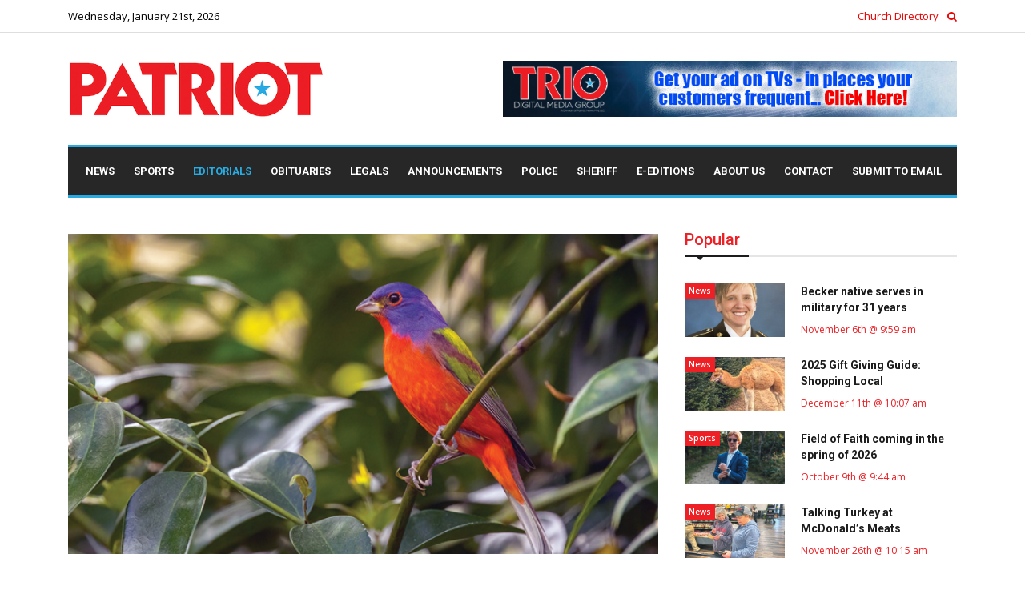

--- FILE ---
content_type: text/html; charset=utf-8
request_url: https://patriotnewsmn.com/editorials/nature-is-always-changing
body_size: 7448
content:
<!DOCTYPE html>
<html lang="en">
  <head>
      <!-- Global site tag (gtag.js) - Google Analytics -->
      <script async src="https://www.googletagmanager.com/gtag/js?id=G-FSGTTD4B90"></script>
      <script>
        window.dataLayer = window.dataLayer || [];
        function gtag(){dataLayer.push(arguments);}
        gtag('js', new Date());

        gtag('config', 'UA-171523718-1');
      </script>

    <meta charset="utf-8">
    <meta http-equiv="X-UA-Compatible" content="IE=edge">
    <meta name="viewport" content="width=device-width, initial-scale=1.0, maximum-scale=1.0, user-scalable=0">

    <title>Patriot News MN</title>

    <meta name="csrf-param" content="authenticity_token" />
<meta name="csrf-token" content="g/mqAyI9x5Qxu+arad3kBDXiO3T7fHiXNKEXO6u4kuU60MVRsRFCs2L3xAD/MbiLXCRynpdAnvoPBJBbWOTrHw==" />
    

    <link rel="shortcut icon" href="/images/favicon.ico" type="/image/x-icon">
	  <link rel="icon" href="/images/favicon.ico" type="/image/x-icon">

    <!-- Bootstrap -->
    <link rel="stylesheet" href="/css/bootstrap.min.css">
    <!-- FontAwesome -->
    <link rel="stylesheet" href="/css/font-awesome.min.css">
    <!-- Animate CSS -->
    <link rel="stylesheet" href="/css/animate.css">
    <!-- Colorbox -->
    <link rel="stylesheet" href="/css/colorbox.css">
    <!-- Template styles-->
    <link rel="stylesheet" href="/css/style.css">
    <!-- Responsive styles-->
    <link rel="stylesheet" href="/css/responsive.css">

    <!-- HTML5 shim, for IE6-8 support of HTML5 elements. All other JS at the end of file. -->
    <!--[if lt IE 9]>
    <script src="/js/html5shiv.js"></script>
    <script src="/js/respond.min.js"></script>
    <![endif]-->

    <link rel="stylesheet" media="all" href="/assets/application-312e30b8ab47ea9a8efc194f8ed42362bc07a2b3744a3f5f6c9d1f3a8ef28b525367d1.css" />
  </head>

  <body>
    <div class="body-inner">
      <div id="top-bar" class="top-bar">
  <div class="container">
    <div class="row">
      <div class="col-lg-12 col-md-12">
        <span class="ts-date-top">
          Wednesday, January 21st, 2026
        </span>
        <span class="float-right">
          <a href="/church-directory">Church Directory</a>
          <a href="/search"><i class="fa fa-search fa-4 search-link pl-2" aria-hidden="true"></i></a>
        </span>
      </div><!--/ Top bar left end -->
    </div><!--/ Content row end -->
  </div><!--/ Container end -->
</div><!--/ Topbar end -->

<!-- Header start -->
<header id="header" class="header">
  <div class="container">
    <div class="row">
      <div class="col-lg-3 col-md-12 text-md-center">
        <div class="logo">
          <a href="/">
            <img class="img-fluid" src="/images/logo.jpg" alt="" />
          </a>
        </div>
      </div><!-- logo col end -->

        <div class="col-lg-9 col-md-12 header-right">
          <div class="ad-banner float-right">
            <a href="https://triodigitalmediagroup.com" target="_blank"><img class="img-fluid" src="https://d27vhalzhipfnv.cloudfront.net/images/40448594301e9e8413829c89b836aa65.jpg" alt="" /></a>
          </div>
        </div>
    </div><!-- Row end -->
  </div><!-- Logo and banner area end -->
</header><!--/ Header end -->

<div class="main-nav clearfix dark-nav">
  <div class="container">
    <div class="row">
      <nav class="navbar navbar-expand-lg col">
        <div class="site-nav-inner float-left">
          <button class="navbar-toggler" type="button" data-toggle="collapse" data-target="#navbarSupportedContent" aria-controls="navbarSupportedContent" aria-expanded="true" aria-label="Toggle navigation">
            <span class="navbar-toggler-icon"></span>
          </button>
          <!-- End of Navbar toggler -->

          <div id="navbarSupportedContent" class="collapse navbar-collapse navbar-responsive-collapse clearfix">
            <ul class="nav navbar-nav">
                <li class="nav-item nav-item-first">
                  <a class="nav-link " href="/news">News</a>
                </li>
                <li class="nav-item ">
                  <a class="nav-link " href="/sports">Sports</a>
                </li>
                <li class="nav-item ">
                  <a class="nav-link nav-link-selected" href="/editorials">Editorials</a>
                </li>
                <li class="nav-item ">
                  <a class="nav-link " href="/obits">Obituaries</a>
                </li>
                <li class="nav-item ">
                  <a class="nav-link " href="/legals">Legals</a>
                </li>
                <li class="nav-item ">
                  <a class="nav-link " href="/announcements">Announcements</a>
                </li>
                <li class="nav-item ">
                  <a class="nav-link " href="/police">Police</a>
                </li>
                <li class="nav-item ">
                  <a class="nav-link " href="/sheriff">Sheriff</a>
                </li>
              <li class="nav-item">
                <a class="nav-link " href="/editions">E-Editions</a>
              </li>
              <li class="nav-item">
                <a class="nav-link " href="/about-us">About Us</a>
              </li>
              <li class="nav-item">
                <a class="nav-link " href="/contact">Contact</a>
              </li>
              <li class="nav-item">
                <a class="nav-link" href="mailto:legals.kathy@patriotnewsmn.com">Submit to Email</a>
              </li>
            </ul><!--/ Nav ul end -->
          </div><!--/ Collapse end -->

        </div><!-- Site Navbar inner end -->
      </nav><!--/ Navigation end -->
    </div><!--/ Row end -->
  </div><!--/ Container end -->
</div><!-- Menu wrapper end -->


      
<section class="block-wrapper single-post-wrapper">
  <div class="container">
    <div class="row">
      <div class="col-lg-8 col-md-12">

        <div class="single-post ">
            <!--Carousel Wrapper-->
            <div id="image-carousel" class="carousel slide carousel-fade z-depth-1-half" data-ride="carousel" data-interval="false">
              <!--Indicators-->
              <ol class="carousel-indicators">
              </ol>
              <!--/.Indicators-->
              <!--Slides-->
              <div class="carousel-inner" role="listbox">
                  <div caption-id="1" class="carousel-item active">
                    <div class="view">
                      <img class="d-block w-100" src="https://d27vhalzhipfnv.cloudfront.net/images/e1aca69ac5f3f70202f46c68c315e41a.jpg" alt="">
                      <div class="mask rgba-black-light"></div>
                    </div>
                  </div>
              </div>
              <!--/.Slides-->

              <!--/.Controls-->
            </div>
            <!--/.Carousel Wrapper-->

            <div caption-id="1" class="caption caption-selected">
              
            </div>

          <div class="post-title-area">
            <h2 class="post-title">
              Nature is Always Changing 
            </h2>
            <div class="post-meta">
                <span class="post-author">
                  By Naturist Stan Tekiela
                </span>
              <span class="post-hits"><i class="fa fa-eye"></i> 305</span>
              <span class="post-date"><i class="fa fa-clock-o"></i> March 14th, 2024  @ 10:41 am</span>
            </div>
          </div><!-- Post title end -->

          <div class="post-content-area">
            <div class="entry-content">
              <p>If I have said it once, I&rsquo;ve said it a thousand times: nature is always changing. For some reason we people always think that everything stays the same. But when it comes to nature, it is never the same and is always changing. Nature is in constant flux. It is how nature works.</p><p>I have experienced the constant changing of nature many times. Over the past 40 years of working as a wildlife photographer I have seen this happen over and over again. It is a very familiar tune. Once incredible opportunities to photograph or study a particular critter were so good, then something changes, and suddenly it is no longer available.</p><p>So, with that in mind, a little over 20 years ago, I had a wonderful opportunity to meet the &ldquo;Bunting Lady&rdquo; in southern Florida. At the time she was running a daycare center but also liked feeding birds. She put out several feeders and had the most amazing birds coming in, including the famed Painted Bunting (Passerina ciris). The male Painted Bunting is often suggested to be the most beautiful bird in North America. This has led to its nickname Nonpareil which is French for &ldquo;without equal&rdquo;. And I would have to totally agree with that name. This bird is definitely without equal, for visual splendor.</p><p>The Painted Bunting is about the size of a sparrow. The male has a dark blue head, vibrant green back and a blazing red chest, belly, and rump. The female is dull yellow-green without any markings. You might not even notice her because she is so drab. The first time you see the adult male Painted Bunting you can&rsquo;t believe your eyes. The vibrance of this bird is unlike other birds in North America. Sure, there are plenty of birds in Central and South America that have similar eye-popping color, but for us, this bird is by far the most spectacular.</p><p>The Painted Bunting is a shy and secretive bird that is often difficult to see, let alone capture in images. They tend to stay in thick vegetation, only coming out to feed, or during the breeding season, the males sometimes perch in the open to sing their songs to attract mates and defend territories.<span class="Apple-converted-space">&nbsp;</span></p><p>These birds are short distant migrators. They nest in coastal northern Florida, Georgia and into the Carolinas. For winter they move to southern Florida and into the Bahamas. There is a western population that is found in Louisiana, Texas and Oklahoma that migrates to Mexico and Central America for winter. This population is declining quickly due to the illegal trapping and selling of this bird in the pet trade. This is a huge problem that pushes this bird closer to extinction. Over all the population of the Painted Bunting is trending downward.</p><p>Last week while leading a photo tour across the state of Florida, I got a crazy idea to stop by a location where 20 plus years earlier I had a wonderful opportunity to photograph a Painted Bunting. I figured I had about a one percent chance that the Bunting Lady would still be living on the property and that she would still be feeding the buntings or that the buntings were still coming around, because everything in nature changes, right?</p><p>When I pulled up to the property, the layout of the house and feeders didn&rsquo;t match my memory of where I had been 20 years before. I drove slowly by looking for any bird feeders or signs of the buntings. That is when I saw the homeowner in the yard. I quickly pulled in and got out. Unbelievably it was the Bunting Lady. She was still there and amazingly still feeding the buntings.</p><p>I was so happy to see her, and we spent a few minutes getting caught up and figuring out just how long it&rsquo;s been since I was there last. I was thrilled to be invited onto her property to see and photograph the famed Painted Bunting once again.</p><p>We set up near one of the bird feeding stations. Since it was the middle of the day the birds weren&rsquo;t as active as they would be in the morning. We didn&rsquo;t have to wait too long before three female Painted Buntings showed up at the feeder. A few minutes later we spotted the flash of bright red deep in the shrubs next to the feeder. A few minutes later the brightly colored male made its way to the edge of the shrub. It took one last hop and paused on an open twig in a perfect spot.</p><p>The male bunting stayed on the branch with plenty of time to focus and compose a stunning image of such an amazing looking bird. Of course, I couldn&rsquo;t believe that after all these years, nothing has changed and the Bunting Lady was still enjoying these magical birds and more importantly she was willing to let me stay and photograph the birds. Perhaps not everything changes.<span class="Apple-converted-space">&nbsp; </span>Until next time&hellip;</p><p><em>Stan Tekiela is an author / naturalist and wildlife photographer who travels the world to capture images of wildlife. He can be followed at www.Instagram.com and www.Facebook.com. He can be contacted via his website at www.NatureSmart.com. <span class="Apple-converted-space">&nbsp;</span></em></p>
            </div><!-- Entery content end -->
          </div><!-- post-content end -->
        </div><!-- Single post end -->

      </div><!-- Content Col end -->

      <div class="col-lg-4 col-md-12">
  <div class="sidebar sidebar-right">
    <div class="widget">
      <div class="widget color-default">
        <h3 class="block-title"><span>Popular</span></h3>

        <div class="list-post-block">
          <ul class="list-post">
              <li class="clearfix">
                <div class="post-block-style post-float clearfix">
                  <div class="post-thumb">
                    <a href="/news/becker-native-serves-in-military-for-31-years">
                      <img class="img-fluid" src="https://d27vhalzhipfnv.cloudfront.net/images/d6e4f91ad95b2b067f41489dab79d788.jpg" alt="GIDGET BORST, a 1989 Becker HS graduate, has served 31 years in the military and is now retired and living in Texas. (Submitted Photo)." />
                    </a>
                    <a class="post-cat" href="/news">News</a>
                  </div><!-- Post thumb end -->

                  <div class="post-content">
                    <h2 class="post-title title-small">
                      <a href="/news/becker-native-serves-in-military-for-31-years">Becker native serves in military for 31 years</a>
                    </h2>
                    <div class="post-meta">
                      <span class="post-date">November 6th @  9:59 am</span>
                    </div>
                  </div><!-- Post content end -->
                </div><!-- Post block style end -->
              </li><!-- Li 1 end -->
              <li class="clearfix">
                <div class="post-block-style post-float clearfix">
                  <div class="post-thumb">
                    <a href="/news/2025-gift-giving-guide-shopping-local-4">
                      <img class="img-fluid" src="https://d27vhalzhipfnv.cloudfront.net/images/72d281b62018561facc27cd4052f6c1c.jpg" alt="Free photos with Santa, free petting zoos with a famous camel, free pony rides, free face painting and more! (Submitted Photo)." />
                    </a>
                    <a class="post-cat" href="/news">News</a>
                  </div><!-- Post thumb end -->

                  <div class="post-content">
                    <h2 class="post-title title-small">
                      <a href="/news/2025-gift-giving-guide-shopping-local-4">2025 Gift Giving Guide: Shopping Local</a>
                    </h2>
                    <div class="post-meta">
                      <span class="post-date">December 11th @ 10:07 am</span>
                    </div>
                  </div><!-- Post content end -->
                </div><!-- Post block style end -->
              </li><!-- Li 1 end -->
              <li class="clearfix">
                <div class="post-block-style post-float clearfix">
                  <div class="post-thumb">
                    <a href="/sports/field-of-faith-coming-in-the-spring-of-2026">
                      <img class="img-fluid" src="https://d27vhalzhipfnv.cloudfront.net/images/d75dd9411243f58a1ef832da19638ead.jpg" alt="MATTHEW WARHOL has all the attributes to make his lifelong dream of making movies a realty. It all starts with Field of Faith, coming next spring. (Submitted Photo)." />
                    </a>
                    <a class="post-cat" href="/sports">Sports</a>
                  </div><!-- Post thumb end -->

                  <div class="post-content">
                    <h2 class="post-title title-small">
                      <a href="/sports/field-of-faith-coming-in-the-spring-of-2026">Field of Faith coming in the spring of 2026</a>
                    </h2>
                    <div class="post-meta">
                      <span class="post-date">October 9th @  9:44 am</span>
                    </div>
                  </div><!-- Post content end -->
                </div><!-- Post block style end -->
              </li><!-- Li 1 end -->
              <li class="clearfix">
                <div class="post-block-style post-float clearfix">
                  <div class="post-thumb">
                    <a href="/news/talking-turkey-at-mcdonalds-meats">
                      <img class="img-fluid" src="https://d27vhalzhipfnv.cloudfront.net/images/887d7d4fc040f3145b57c89153aacffc.jpg" alt="McDonald’s Meats Co-owner Jennifer Dierkes (in hat) helps a customer with questions about Turkey brines. (Patriot photo by Don Bellach)" />
                    </a>
                    <a class="post-cat" href="/news">News</a>
                  </div><!-- Post thumb end -->

                  <div class="post-content">
                    <h2 class="post-title title-small">
                      <a href="/news/talking-turkey-at-mcdonalds-meats">Talking Turkey at McDonald’s Meats</a>
                    </h2>
                    <div class="post-meta">
                      <span class="post-date">November 26th @ 10:15 am</span>
                    </div>
                  </div><!-- Post content end -->
                </div><!-- Post block style end -->
              </li><!-- Li 1 end -->
          </ul><!-- List post end -->
        </div><!-- List post block end -->
      </div><!-- Popular news widget end -->

        <div class="widget text-center ad">
          <a href="https://www.mathisonmotors.com" target="_blank"><img class="banner img-fluid sidebar-ad" src="https://d27vhalzhipfnv.cloudfront.net/images/8ace95a8ce5f8a66b248449fe98d55fd.jpg" alt="" /></a>
        </div><!-- Sidebar Ad end -->
    </div><!-- Sidebar right end -->
  </div><!-- Sidebar Col end -->
</div>


    </div><!-- Row end -->
  </div><!-- Container end -->
</section><!-- First block end -->


        <section class="ad-content-area text-center">
    <div class="container">
      <div class="row">
        <div class="col-md-12">
          <a href="https://triodigitalmediagroup.com" target="_blank"><img class="img-fluid" src="https://d27vhalzhipfnv.cloudfront.net/images/40448594301e9e8413829c89b836aa65.jpg" alt="" /></a>
        </div><!-- Col end -->
      </div><!-- Row end -->
    </div><!-- Container end -->
  </section><!-- Ad content two end -->

<footer id="footer" class="footer">
  <div class="footer-main">
    <div class="container">
      <div class="row">
        <div class="col-lg-4 col-sm-12 footer-widget">
          <h3 class="widget-title">Trending Now</h3>
          <div class="list-post-block">
            <ul class="list-post">
                <li class="clearfix">
                  <div class="post-block-style post-float clearfix">
                    <div class="post-thumb">
                      <a href="/news/lgbtq-students-mount-protest">
                        <img class="img-fluid lazyload" data-src="https://d27vhalzhipfnv.cloudfront.net/images/4082661d28263b839d1aa3da52f7a198.jpg" alt="Protesters on the road." />
                      </a>
                    </div><!-- Post thumb end -->

                    <div class="post-content">
                      <h2 class="post-title title-small">
                        <a href="/news/lgbtq-students-mount-protest">LGBTQ students mount protest</a>
                      </h2>
                      <div class="post-meta">
                        <span class="post-date">March 17th @ 10:48 am</span>
                      </div>
                    </div><!-- Post content end -->
                  </div><!-- Post block style end -->
                </li><!-- Li 1 end -->
                <li class="clearfix">
                  <div class="post-block-style post-float clearfix">
                    <div class="post-thumb">
                      <a href="/news/becker-school-board">
                        <img class="img-fluid lazyload" data-src="https://d27vhalzhipfnv.cloudfront.net/images/0164dfe19a596ccf0aeaec0c56dcdff6.jpg" alt="BLUES. Becker teachers in their blue Becker Education Association (BEA) jerseys again filled the auditorium space in the BHS media center for the regular meeting of the Becker Board of Education Monday afternoon.  Teacher Heather Abrahamson read a prepared statement at the meeting, asking that the board approve a &quot;reasonable and competitive&quot; contract for district teachers." />
                      </a>
                    </div><!-- Post thumb end -->

                    <div class="post-content">
                      <h2 class="post-title title-small">
                        <a href="/news/becker-school-board">Becker School Board</a>
                      </h2>
                      <div class="post-meta">
                        <span class="post-date">March 7th @  1:08 pm</span>
                      </div>
                    </div><!-- Post content end -->
                  </div><!-- Post block style end -->
                </li><!-- Li 1 end -->
                <li class="clearfix">
                  <div class="post-block-style post-float clearfix">
                    <div class="post-thumb">
                      <a href="/sports/bulldog-girls-go-31-drop-hornets">
                        <img class="img-fluid lazyload" data-src="https://d27vhalzhipfnv.cloudfront.net/images/7e3e214bb640a9517f736b9785e11895.jpg" alt="" />
                      </a>
                    </div><!-- Post thumb end -->

                    <div class="post-content">
                      <h2 class="post-title title-small">
                        <a href="/sports/bulldog-girls-go-31-drop-hornets">Bulldog girls go 3-1, drop Hornets</a>
                      </h2>
                      <div class="post-meta">
                        <span class="post-date">January 20th @  8:24 am</span>
                      </div>
                    </div><!-- Post content end -->
                  </div><!-- Post block style end -->
                </li><!-- Li 1 end -->
            </ul><!-- List post end -->
          </div><!-- List post block end -->

        </div><!-- Col end -->

        <div class="col-lg-4 col-sm-12 footer-widget widget-categories">
          <h3 class="widget-title">Categories</h3>
          <ul>
              <li>
                <a href="/news"><span class="catTitle">News</span><span class="catCounter"> (9482)</span></a>
              </li>
              <li>
                <a href="/sports"><span class="catTitle">Sports</span><span class="catCounter"> (4210)</span></a>
              </li>
              <li>
                <a href="/editorials"><span class="catTitle">Editorials</span><span class="catCounter"> (2045)</span></a>
              </li>
              <li>
                <a href="/obits"><span class="catTitle">Obituaries</span><span class="catCounter"> (1306)</span></a>
              </li>
              <li>
                <a href="/legals"><span class="catTitle">Legals</span><span class="catCounter"> (4012)</span></a>
              </li>
              <li>
                <a href="/announcements"><span class="catTitle">Announcements</span><span class="catCounter"> (1196)</span></a>
              </li>
              <li>
                <a href="/police"><span class="catTitle">Police</span><span class="catCounter"> (953)</span></a>
              </li>
              <li>
                <a href="/sheriff"><span class="catTitle">Sheriff</span><span class="catCounter"> (1057)</span></a>
              </li>
          </ul>
        </div><!-- Col end -->

        <div class="col-lg-4 col-sm-12 footer-widget">
          <h3 class="widget-title">Popular News</h3>
          <div class="list-post-block">
            <ul class="list-post">
                <li class="clearfix">
                  <div class="post-block-style post-float clearfix">
                    <div class="post-thumb">
                      <a href="/news/walz-quits">
                        <img class="img-fluid lazyload" data-src="https://d27vhalzhipfnv.cloudfront.net/images/d8bb48a15e242a8db9559c5d3c41b656.jpg" alt="MINNESOTA DEMOCRAT GOV. TIM WALZ put an end to his re-election bid for Governor following pressures of answering to the state-wide fraud scandal that ocurred under his watch. (Submitted Photo)." />
                      </a>
                    </div><!-- Post thumb end -->

                    <div class="post-content">
                      <h2 class="post-title title-small">
                        <a href="/news/walz-quits">Walz quits</a>
                      </h2>
                      <div class="post-meta">
                        <span class="post-date">January 19th @  5:00 am</span>
                      </div>
                    </div><!-- Post content end -->
                  </div><!-- Post block style end -->
                </li><!-- Li 1 end -->
                <li class="clearfix">
                  <div class="post-block-style post-float clearfix">
                    <div class="post-thumb">
                      <a href="/news/xcel-energy-gains-approval-for-major-link-in-upper-midwests-energy-future">
                        <img class="img-fluid lazyload" data-src="https://d27vhalzhipfnv.cloudfront.net/images/04c7936222f54874a3767cba1fc6ae16.jpg" alt="" />
                      </a>
                    </div><!-- Post thumb end -->

                    <div class="post-content">
                      <h2 class="post-title title-small">
                        <a href="/news/xcel-energy-gains-approval-for-major-link-in-upper-midwests-energy-future">Xcel Energy gains approval for major link in Upper Midwe...</a>
                      </h2>
                      <div class="post-meta">
                        <span class="post-date">May 1st @  9:29 am</span>
                      </div>
                    </div><!-- Post content end -->
                  </div><!-- Post block style end -->
                </li><!-- Li 1 end -->
                <li class="clearfix">
                  <div class="post-block-style post-float clearfix">
                    <div class="post-thumb">
                      <a href="/news/2025-a-year-in-review">
                        <img class="img-fluid lazyload" data-src="https://d27vhalzhipfnv.cloudfront.net/images/1f3ebe9b019834ae39a4714a72fbae26.jpg" alt="TAYLA LIST (L) and her son, Ezekiel with the back end of their vehicle packed with care packages to be delivered to the Mayo Clinic in Rochester. (Submitted Photo)." />
                      </a>
                    </div><!-- Post thumb end -->

                    <div class="post-content">
                      <h2 class="post-title title-small">
                        <a href="/news/2025-a-year-in-review">2025: A Year In Review</a>
                      </h2>
                      <div class="post-meta">
                        <span class="post-date">January 19th @  5:12 am</span>
                      </div>
                    </div><!-- Post content end -->
                  </div><!-- Post block style end -->
                </li><!-- Li 1 end -->
            </ul><!-- List post end -->
          </div><!-- List post block end -->
        </div><!-- Col end -->
      </div><!-- Row end -->
    </div><!-- Container end -->
  </div><!-- Footer main end -->

</footer><!-- Footer end -->

<div class="copyright">
  <div class="container">
    <div class="row">
      <div class="col-lg-12 col-md-12">
        <div class="copyright-info">
          <span>Copyright © 2026 Patriot News MN. All Rights Reserved.</span>
        </div>
      </div>
    </div><!-- Row end -->
  </div><!-- Container end -->
</div><!-- Copyright end -->


      <!-- initialize jQuery Library -->
      <script type="text/javascript" src="/js/jquery.js"></script>
      <!-- Popper Jquery -->
      <script type="text/javascript" src="/js/popper.min.js"></script>
      <!-- Bootstrap jQuery -->
      <script type="text/javascript" src="/js/bootstrap.min.js"></script>
      <!-- Color box -->
      <script type="text/javascript" src="/js/jquery.colorbox.js"></script>
      <!-- Template custom -->
      <script type="text/javascript" src="/js/template.js"></script>

      <script type="text/javascript" src="/js/lazysizes.min.js"></script>

      <script src="/assets/application-312e30e3b0c44298fc1c149afbf4c8996fb92427ae41e4649b934ca495991b7852b855.js"></script>

        <script type="text/javascript">
    $(document).ready( function() {
        function selectCaption(direction) {
            let currentIndex = parseInt($(".carousel-item.active").first().attr("caption-id").split(/[-]+/).pop());
            let maxIndex = $(".caption").length;

            $(".caption-selected").removeClass("caption-selected");

            let nextIndex = 1;

            if (direction == "next") {
                if (currentIndex < maxIndex) {
                    nextIndex = currentIndex + 1;
                }
            } else {
                if (currentIndex > 1) {
                    nextIndex = currentIndex - 1;
                } else {
                    nextIndex = maxIndex;
                }
            }

            $('.caption[caption-id="' + nextIndex + '"]').addClass("caption-selected");
        }

        $(".carousel-control-next").click(function() {
          selectCaption("next");
        })

        $(".carousel-control-prev").click(function() {
          selectCaption("prev");
        })
    });
  </script>

    </div>
  </body>
</html>
